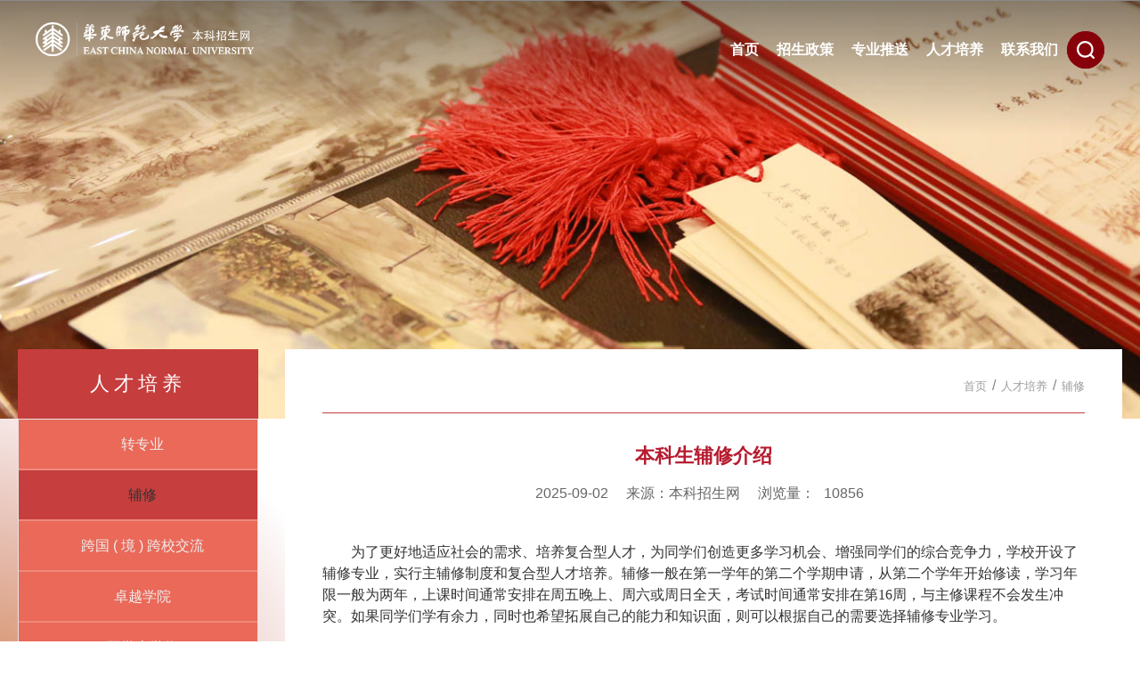

--- FILE ---
content_type: text/html
request_url: https://zsb.ecnu.edu.cn/d7/07/c37597a448263/page.htm
body_size: 9457
content:
<!DOCTYPE html>
<html  class="webplus-page"  >
<head>
<meta charset="utf-8">
<meta name="renderer" content="webkit" />
<meta http-equiv="X-UA-Compatible" content="IE=edge,chrome=1">
<meta name="viewport" content="width=device-width,user-scalable=0,initial-scale=1.0, minimum-scale=1.0, maximum-scale=1.0"/>
<title>本科生辅修介绍</title>
<meta name="keywords" content="本科招生网 ">
<meta name="description" content="华东师范大学本科招生网" >
<meta name="description" content="为了更好地适应社会的需求、培养复合型人才，为同学们创造更多学习机会、增强同学们的综合竞争力，学校开设了辅修专业，实行主辅修制度和复合型人才培养。辅修一般在第一学年的第二个学期申请，从第二个学年开始修读，学习年限一般为两年，上课时间通常安排在周五晚上、周六或周日全天，考试时间通常安排在第16周，与主修课程不会发生冲突。如果同学们学有余力，同时也希望拓展自己的能力和知识面，则可以根据自己的需要选择辅修专业学习。自2009年施行辅修专业学士学位教育以来，共有12792人在我校完成辅修专业课程修读。其中，10734人获得辅修专业学士学位证书，校内：5072人，校外：5662人；2058人获得辅修专业证" />

<link type="text/css" href="/_css/_system/system.css" rel="stylesheet"/>
<link type="text/css" href="/_js/_portletPlugs/sudyNavi/css/sudyNav.css" rel="stylesheet" />
<link type="text/css" href="/_js/_portletPlugs/datepicker/css/datepicker.css" rel="stylesheet" />
<link type="text/css" href="/_js/_portletPlugs/simpleNews/css/simplenews.css" rel="stylesheet" />

<script language="javascript" src="/_js/jquery.min.js" sudy-wp-context="" sudy-wp-siteId="799"></script>
<script language="javascript" src="/_js2/loadStyle.js" sys-path="/_upload/site/1/style/87/87.css"  site-path="/_upload/site/03/1f/799/style/1522/1522.css" ></script>
<script language="javascript" src="/_upload/site/03/1f/799/js/IEscary.js"></script>
<script language="javascript" src="/_js2/grayscale.js"   ></script>
<script language="javascript" src="/_js/jquery.sudy.wp.visitcount.js"></script>
<script type="text/javascript" src="/_js/_portletPlugs/sudyNavi/jquery.sudyNav.js"></script>
<script type="text/javascript" src="/_js/_portletPlugs/datepicker/js/jquery.datepicker.js"></script>
<script type="text/javascript" src="/_js/_portletPlugs/datepicker/js/datepicker_lang_HK.js"></script>
<script type="text/javascript" src="/_upload/tpl/14/40/5184/template5184/extends/extends.js"></script>
<script type="text/javascript" src="/_upload/tpl/14/40/5184/template5184/js/iscroll.js"></script>
<link href="/_upload/tpl/14/40/5184/template5184/favicon.ico" type="image/x-icon" rel="shortcut icon" />
<link rel="stylesheet" href="/_upload/tpl/14/40/5184/template5184/style.css" type="text/css" />
<link rel="stylesheet" href="/_upload/tpl/14/40/5184/template5184/mobile.css" type="text/css"/>
<link rel="stylesheet" href="/_upload/tpl/14/40/5184/template5184/media.css" type="text/css"/>
<!--[if lt IE 9]>
	<script src="/_upload/tpl/14/40/5184/template5184/extends/libs/html5.js"></script>
<![endif]-->
</head>
<body class="list">
<div class="wrapper header" id="header">
	<div class="bg"></div>
	<div class="inner">
		<div class="mod clearfix">
			<a class="navi-aside-toggle"></a>
			<div class="head-left" frag="面板1">
				<!--logo开始-->
				<div class="sitelogo" frag="窗口1" portletmode="simpleSiteAttri">
					<a href="/main.htm" title="返回本科招生网首页"><img border='0' src='/_upload/site/03/1f/799/logo.png' /></a> 
				</div>
				<!--//logo结束-->
			</div>
			<div class="head-right clearfix">
				<div class="nav wp-navi" id="nav">
					<div class="wp-panel">
						<div class="wp-window" frag="窗口4">
							
								<div class="navi-slide-head clearfix">
									<h3 class="navi-slide-title">导航</h3>
									<a class="navi-slide-arrow"></a> 
								</div>
								
								<ul class="wp-menu clearfix" data-nav-aside='{"title":"导航","index":0}'>
									
									<li class="menu-item i1">
										<a class="menu-link" href="http://zsb.ecnu.edu.cn/main.htm" target="_self">首页</a>
										
									</li>
									
									<li class="menu-item i2">
										<a class="menu-link" href="/37574/list.htm" target="_self">招生政策</a>
										
										<em class="menu-switch-arrow"></em>
										<ul class="sub-menu">
											
											<li class="sub-item i2-1"><a class="sub-link" href="/37582/list.htm" target="_self">高考</a></li>
											
											<li class="sub-item i2-2"><a class="sub-link" href="/37583/list.htm" target="_self">保送生</a></li>
											
											<li class="sub-item i2-3"><a class="sub-link" href="/37584/list.htm" target="_self">强基计划</a></li>
											
											<li class="sub-item i2-4"><a class="sub-link" href="/37585/list.htm" target="_self">高校专项</a></li>
											
											<li class="sub-item i2-5"><a class="sub-link" href="/37589/list.htm" target="_self">高水平运动队</a></li>
											
											<li class="sub-item i2-6"><a class="sub-link" href="/37592/list.htm" target="_self">艺术体育类</a></li>
											
											<li class="sub-item i2-7"><a class="sub-link" href="/37586/list.htm" target="_self">综合评价录取</a></li>
											
											<li class="sub-item i2-8"><a class="sub-link" href="/37588/list.htm" target="_self">运动训练</a></li>
											
											<li class="sub-item i2-9"><a class="sub-link" href="/37594/list.htm" target="_self">国家优师专项</a></li>
											
											<li class="sub-item i2-10"><a class="sub-link" href="/37590/list.htm" target="_self">港澳台招生</a></li>
											
											<li class="sub-item i2-11"><a class="sub-link" href="/37591/list.htm" target="_self">插班生</a></li>
											
											<li class="sub-item i2-12"><a class="sub-link" href="/37593/list.htm" target="_self">第二学士学位</a></li>
											
											<li class="sub-item i2-13"><a class="sub-link" href="/37587/list.htm" target="_self">高水平艺术团</a></li>
											
										</ul>
										
									</li>
									
									<li class="menu-item i3">
										<a class="menu-link" href="/zyts2/list.htm" target="_self">专业推送</a>
										
									</li>
									
									<li class="menu-item i4">
										<a class="menu-link" href="/37576/list.htm" target="_self">人才培养</a>
										
										<em class="menu-switch-arrow"></em>
										<ul class="sub-menu">
											
											<li class="sub-item i4-1"><a class="sub-link" href="http://zsb.ecnu.edu.cn/d7/04/c37596a448260/page.htm" target="_self">转专业</a></li>
											
											<li class="sub-item i4-2"><a class="sub-link" href="http://zsb.ecnu.edu.cn/d7/07/c37597a448263/page.htm" target="_self">辅修</a></li>
											
											<li class="sub-item i4-3"><a class="sub-link" href="http://zsb.ecnu.edu.cn/d7/2a/c37595a448298/page.htm" target="_self">跨国 ( 境 ) 跨校交流</a></li>
											
											<li class="sub-item i4-4"><a class="sub-link" href="http://zsb.ecnu.edu.cn/d7/3f/c37873a448319/page.htm" target="_self">卓越学院</a></li>
											
											<li class="sub-item i4-5"><a class="sub-link" href="http://zsb.ecnu.edu.cn/d7/45/c37874a448325/page.htm" target="_self">双学士学位</a></li>
											
											<li class="sub-item i4-6"><a class="sub-link" href="http://zsb.ecnu.edu.cn/d7/49/c37875a448329/page.htm" target="_self">微专业项目</a></li>
											
											<li class="sub-item i4-7"><a class="sub-link" href="http://zsb.ecnu.edu.cn/d7/4b/c37876a448331/page.htm" target="_self">免试直升研究生</a></li>
											
											<li class="sub-item i4-8"><a class="sub-link" href="/37598/list.htm" target="_self">就业</a></li>
											
										</ul>
										
									</li>
									
									<li class="menu-item i5">
										<a class="menu-link" href="/37580/list.htm" target="_self">联系我们</a>
										
									</li>
									
								</ul>
								
							
						</div>
					</div> 
				</div>
				<div class="wp-panel search-panel panel-3" frag="面板3">
					<div class="searchbtn" style="display: block;"></div>
					<div class="wp-window search-window window-3" frag="窗口3" portletmode="search" style="width: 42px;">
													<!--搜索组件-->
							<div class="wp-search clearfix">
								<form action="/_web/_search/api/search/new.rst?locale=zh_CN&request_locale=zh_CN&_p=YXM9Nzk5JnQ9NTE4NCZkPTE3NDYyJnA9MyZmPTM3NDIzJmE9MCZtPVNOJnxibm5Db2x1bW5WaXJ0dWFsTmFtZT0zNzQyMyY_" method="post" target="_blank">
									<div class="search-input">
										<input name="keyword" class="search-title" type="text" placeholder="Search...">
									</div>
									<div class="search-btn">
										<input name="submit" class="search-submit" type="submit" value="">
									</div>
								</form>
							</div>
							<!--//复制以上代码到自定义搜索-->	
						
					</div>
				</div>		
			</div> 
		</div>
	</div>
</div> 
<!--aside导航-->
<div class="wp-navi-aside" id="wp-navi-aside">
  <div class="aside-inner">
    <div class="navi-aside-wrap"></div>
  </div>
  <div class="navi-aside-mask"></div>
</div>
<div class="wp-wrapper" id="container-1">
	<div class="wp-inner" frag="面板84">
		<div class="l-banner" frag="窗口84" portletmode="simpleColumnAttri">
			
				<img border="0" style="margin:0 auto;" src="" data-imgsrc="/_upload/tpl/14/40/5184/template5184/images/list_banner.png">
			
		</div>
	</div>
</div> 
<!--End||nav--> 
<div class="wrapper" id="l-container">
	<div class="inner">
		<div class="mod clearfix">
			<div class="col_menu">
				<div class="col_menu_head">
					<h3 class="col_name" frag="窗口113" portletmode="simpleColumnAnchor">
						<span class="col_name_text">
							<span class='Column_Anchor'>人才培养</span>
						</span>
					</h3>
					<a class="column-switch"></a>
				</div>
				<div class="col_menu_con" frag="面板4">
					<div class="col_list" frag="窗口14" portletmode="simpleColumnList">
						
							
							<ul class="wp_listcolumn list-paddingleft-2">
								
								<li class="wp_column column-1 ">     
									<a title="转专业" class="col_item_link " href="http://zsb.ecnu.edu.cn/d7/04/c37596a448260/page.htm"><span class="column-name">转专业</span></a>
									
								</li>
								
								<li class="wp_column column-2 selected">     
									<a title="辅修" class="col_item_link selected" href="http://zsb.ecnu.edu.cn/d7/07/c37597a448263/page.htm"><span class="column-name">辅修</span></a>
									
								</li>
								
								<li class="wp_column column-3 ">     
									<a title="跨国 ( 境 ) 跨校交流" class="col_item_link " href="http://zsb.ecnu.edu.cn/d7/2a/c37595a448298/page.htm"><span class="column-name">跨国 ( 境 ) 跨校交流</span></a>
									
								</li>
								
								<li class="wp_column column-4 ">     
									<a title="卓越学院" class="col_item_link " href="http://zsb.ecnu.edu.cn/d7/3f/c37873a448319/page.htm"><span class="column-name">卓越学院</span></a>
									
								</li>
								
								<li class="wp_column column-5 ">     
									<a title="双学士学位" class="col_item_link " href="http://zsb.ecnu.edu.cn/d7/45/c37874a448325/page.htm"><span class="column-name">双学士学位</span></a>
									
								</li>
								
								<li class="wp_column column-6 ">     
									<a title="微专业项目" class="col_item_link " href="http://zsb.ecnu.edu.cn/d7/49/c37875a448329/page.htm"><span class="column-name">微专业项目</span></a>
									
								</li>
								
								<li class="wp_column column-7 ">     
									<a title="免试直升研究生" class="col_item_link " href="http://zsb.ecnu.edu.cn/d7/4b/c37876a448331/page.htm"><span class="column-name">免试直升研究生</span></a>
									
								</li>
								
								<li class="wp_column column-8 ">     
									<a title="就业" class="col_item_link " href="/37598/list.htm"><span class="column-name">就业</span></a>
									
								</li>
								
							</ul>
										
						
					</div>
				</div>
			</div>
			<div class="col_news">
				<div class="col_news_box">
					<div class="col_news_head">
						<ul class="col_metas clearfix" frag="窗口15" portletmode="simpleColumnAttri">
						   	
								<li class="col_path"><span class="path_name"></span><a href="/main.htm" target="_self">首页</a><span class='possplit'>&nbsp;&nbsp;</span><a href="/37576/list.htm" target="_self">人才培养</a><span class='possplit'>&nbsp;&nbsp;</span><a href="http://zsb.ecnu.edu.cn/d7/07/c37597a448263/page.htm" target="_self">辅修</a></li>
								<li class="col_title"><h2>辅修</h2></li>
						   	
						</ul>
					</div>
					<div class="col_news_con default" >
						<div class="col_news_list listcon">
							<div class="article" frag="窗口13" portletmode="simpleArticleAttri">
								
								  <h1 class="arti_title">本科生辅修介绍</h1>
								  <h2 class="arti_title"></h2>
								  <p class="arti_metas"><span class="arti_update">2025-09-02</span><span class="arti_views">来源：本科招生网</span><span class="arti_views">浏览量：<span class="WP_VisitCount" url="/_visitcountdisplay?siteId=799&type=3&articleId=448263">9744</span></span></p>
								  <div class="entry">
									<div class="read"><div class='wp_articlecontent'><p style="text-indent: 32px;line-height: 150%"><span style="font-size:16px;line-height:150%;font-family:宋体">为了更好地适应社会的需求、培养复合型人才，为同学们创造更多学习机会、增强同学们的综合竞争力，学校开设了辅修专业，实行主辅修制度和复合型人才培养。辅修一般在第一学年的第二个学期申请，从第二个学年开始修读，学习年限一般为两年，上课时间通常安排在周五晚上、周六或周日全天，考试时间通常安排在第16周，与主修课程不会发生冲突。如果同学们学有余力，同时也希望拓展自己的能力和知识面，则可以根据自己的需要选择辅修专业学习。</span></p><p style="margin-top:16px;text-align:center;line-height:150%"><strong><span style="font-size:16px;line-height:150%;font-family:宋体">辅修专业简介</span></strong></p><p style="text-indent: 32px;line-height: 150%"><span style="font-size:16px;line-height:150%;font-family:宋体">自2009年施行辅修专业学士学位教育以来，共有15138人在我校完成辅修专业课程修读。其中，12131人获得辅修专业学士学位证书，校内：5968人，校外：6163人。此外，3007人获得辅修专业证书，校内：1198人，校外：1809人（数据统计截至2025年6月30日）。</span></p><p style="text-align:center;line-height:150%"><span style="font-size:16px;line-height:150%;font-family:宋体">2025</span><span style="font-size:16px;line-height:150%;font-family:宋体">年辅修专业开设一览表</span></p><table cellspacing="0" cellpadding="0" align="center" style="margin: 0px auto;"><tbody><tr class="firstRow"><td width="184" valign="top" style="border: 1px solid windowtext; padding: 0cm 7px;"><p style="text-align:center;line-height:150%"><strong><span style="font-size:16px;line-height:150%;font-family:宋体">专业名称</span></strong></p></td><td width="184" valign="top" style="border-top: 1px solid windowtext; border-right: 1px solid windowtext; border-bottom: 1px solid windowtext; border-image: initial; border-left: none; padding: 0cm 7px;"><p style="text-align:center;line-height:150%"><strong><span style="font-size:16px;line-height:150%;font-family:宋体">开设院系</span></strong></p></td><td width="184" valign="top" style="border-top: 1px solid windowtext; border-right: 1px solid windowtext; border-bottom: 1px solid windowtext; border-image: initial; border-left: none; padding: 0cm 7px;"><p style="text-align:center;line-height:150%"><strong><span style="font-size:16px;line-height:150%;font-family:宋体">开设校区</span></strong></p></td></tr><tr><td width="184" valign="top" style="border-right: 1px solid windowtext; border-bottom: 1px solid windowtext; border-left: 1px solid windowtext; border-image: initial; border-top: none; padding: 0cm 7px;"><p style="text-align:center;line-height:150%"><span style="font-size:16px;line-height:150%;font-family:宋体">德语</span></p></td><td width="184" valign="top" style="border-top: none; border-left: none; border-bottom: 1px solid windowtext; border-right: 1px solid windowtext; padding: 0cm 7px;"><p style="text-align:center;line-height:150%"><span style="font-size:16px;line-height:150%;font-family:宋体">外语学院</span></p></td><td width="184" valign="top" style="border-top: none; border-left: none; border-bottom: 1px solid windowtext; border-right: 1px solid windowtext; padding: 0cm 7px;"><p style="text-align:center;line-height:150%"><span style="font-size:16px;line-height:150%;font-family:宋体">闵行</span></p></td></tr><tr><td width="184" valign="top" style="border-right: 1px solid windowtext; border-bottom: 1px solid windowtext; border-left: 1px solid windowtext; border-image: initial; border-top: none; padding: 0cm 7px;"><p style="text-align:center;line-height:150%"><span style="font-size:16px;line-height:150%;font-family:宋体">法语</span></p></td><td width="184" valign="top" style="border-top: none; border-left: none; border-bottom: 1px solid windowtext; border-right: 1px solid windowtext; padding: 0cm 7px;"><p style="text-align:center;line-height:150%"><span style="font-size:16px;line-height:150%;font-family:宋体">外语学院</span></p></td><td width="184" valign="top" style="border-top: none; border-left: none; border-bottom: 1px solid windowtext; border-right: 1px solid windowtext; padding: 0cm 7px;"><p style="text-align:center;line-height:150%"><span style="font-size:16px;line-height:150%;font-family:宋体">闵行</span></p></td></tr><tr><td width="184" valign="top" style="border-right: 1px solid windowtext; border-bottom: 1px solid windowtext; border-left: 1px solid windowtext; border-image: initial; border-top: none; padding: 0cm 7px;"><p style="text-align:center;line-height:150%"><span style="font-size:16px;line-height:150%;font-family:宋体">汉语言文学</span></p></td><td width="184" valign="top" style="border-top: none; border-left: none; border-bottom: 1px solid windowtext; border-right: 1px solid windowtext; padding: 0cm 7px;"><p style="text-align:center;line-height:150%"><span style="font-size:16px;line-height:150%;font-family:宋体">中国语言文学系</span></p></td><td width="184" valign="top" style="border-top: none; border-left: none; border-bottom: 1px solid windowtext; border-right: 1px solid windowtext; padding: 0cm 7px;"><p style="text-align:center;line-height:150%"><span style="font-size:16px;line-height:150%;font-family:宋体">普陀、闵行</span></p></td></tr><tr><td width="184" valign="top" style="border-right: 1px solid windowtext; border-bottom: 1px solid windowtext; border-left: 1px solid windowtext; border-image: initial; border-top: none; padding: 0cm 7px;"><p style="text-align:center;line-height:150%"><span style="font-size:16px;line-height:150%;font-family:宋体">金融学</span></p></td><td width="184" valign="top" style="border-top: none; border-left: none; border-bottom: 1px solid windowtext; border-right: 1px solid windowtext; padding: 0cm 7px;"><p style="text-align:center;line-height:150%"><span style="font-size:16px;line-height:150%;font-family:宋体">经济与管理学院</span></p></td><td width="184" valign="top" style="border-top: none; border-left: none; border-bottom: 1px solid windowtext; border-right: 1px solid windowtext; padding: 0cm 7px;"><p style="text-align:center;line-height:150%"><span style="font-size:16px;line-height:150%;font-family:宋体">闵行</span></p></td></tr><tr><td width="184" valign="top" style="border-right: 1px solid windowtext; border-bottom: 1px solid windowtext; border-left: 1px solid windowtext; border-image: initial; border-top: none; padding: 0cm 7px;"><p style="text-align:center;line-height:150%"><span style="font-size:16px;line-height:150%;font-family:宋体">应用心理学</span></p></td><td width="184" valign="top" style="border-top: none; border-left: none; border-bottom: 1px solid windowtext; border-right: 1px solid windowtext; padding: 0cm 7px;"><p style="text-align:center;line-height:150%"><span style="font-size:16px;line-height:150%;font-family:宋体">心理与认知科学学院</span></p></td><td width="184" valign="top" style="border-top: none; border-left: none; border-bottom: 1px solid windowtext; border-right: 1px solid windowtext; padding: 0cm 7px;"><p style="text-align:center;line-height:150%"><span style="font-size:16px;line-height:150%;font-family:宋体">普陀、闵行</span></p></td></tr><tr><td width="184" valign="top" style="border-right: 1px solid windowtext; border-bottom: 1px solid windowtext; border-left: 1px solid windowtext; border-image: initial; border-top: none; padding: 0cm 7px;"><p style="text-align:center;line-height:150%"><span style="font-size:16px;line-height:150%;font-family:宋体">英语</span></p></td><td width="184" valign="top" style="border-top: none; border-left: none; border-bottom: 1px solid windowtext; border-right: 1px solid windowtext; padding: 0cm 7px;"><p style="text-align:center;line-height:150%"><span style="font-size:16px;line-height:150%;font-family:宋体">外语学院</span></p></td><td width="184" valign="top" style="border-top: none; border-left: none; border-bottom: 1px solid windowtext; border-right: 1px solid windowtext; padding: 0cm 7px;"><p style="text-align:center;line-height:150%"><span style="font-size:16px;line-height:150%;font-family:宋体">闵行</span></p></td></tr></tbody></table><p style="margin-top:16px;text-align:center;line-height:150%"><strong><span style="font-size:16px;line-height:150%;font-family:宋体">注意事项</span></strong></p><p style="text-indent:32px;line-height:150%"><span style="font-size:16px;line-height:150%;font-family: 宋体">辅修专业是根据国务院学位委员会《学士学位授权与授予管理办法》【学位〔2019〕20 号】等文件精神，在原辅修专业办学基础上，充分发挥我校综合性高校优势、实施复合型人才培养的重要举措。根据学生学籍、主修学位证书获得情况及主辅修学位所属专业大类，分三种层次发放证书或证明：</span></p><p style="text-indent:32px;line-height:150%"><span style="font-size:16px;line-height:150%;font-family:宋体">1.</span><span style="font-size:16px;line-height:150%;font-family:宋体">辅修专业学士学位证书</span></p><p style="text-indent:32px;line-height:150%"><span style="font-size:16px;line-height:150%;font-family: 宋体">①我校在籍在校学生；</span></p><p style="text-indent:32px;line-height:150%"><span style="font-size:16px;line-height:150%;font-family: 宋体">②主修专业和辅修专业属于不同专业类；</span></p><p style="text-indent:32px;line-height:150%"><span style="font-size:16px;line-height:150%;font-family: 宋体">③获得主修专业学位证书；</span></p><p style="text-indent:32px;line-height:150%"><span style="font-size:16px;line-height:150%;font-family: 宋体">④获得主修专业学位证书的时候修满辅修专业教学计划规定学分。</span></p><p style="text-indent:32px;line-height:150%"><span style="font-size:16px;line-height:150%;font-family:宋体">2.</span><span style="font-size:16px;line-height:150%;font-family:宋体">辅修专业证书</span></p><p style="text-indent:32px;line-height:150%"><span style="font-size:16px;line-height:150%;font-family: 宋体">①我校在籍在校学生：修满辅修专业教学计划规定学分，但主修专业与辅修专业属于相同专业类，或者未获得主修专业学位证书；</span></p><p style="text-indent:32px;line-height:150%"><span style="font-size:16px;line-height:150%;font-family: 宋体">②外校在籍在校学生：修满教学计划规定学分。</span></p><p style="text-indent:32px;line-height:150%"><span style="font-size:16px;line-height:150%;font-family:宋体">3.</span><span style="font-size:16px;line-height:150%;font-family:宋体">辅修专业成绩证明</span></p><p style="text-indent:32px;line-height:150%"><span style="font-size:16px;line-height:150%;font-family: 宋体">从2020级新招收辅修专业开始，辅修学士学位在主修学士学位证书中予以注明，不单独发放学位证书。对没有取得主修学士学位的不授予辅修学士学位。校外学生不再颁发辅修专业学士学位证书。</span></p><p style="text-indent:32px;line-height:150%"><span style="font-size:16px;line-height:150%;font-family: 宋体">辅修专业学士学位不是双学士学位，也不是第二学士学位（相关规定请参阅：</span></p><p style="text-indent:32px;line-height:150%"><span style="font-size:16px;line-height:150%;font-family:宋体">1. </span><span style="font-size:16px;line-height:150%;font-family:宋体">国务院学位委员会《学士学位授权与授予管理办法》【学位〔2019〕20 号】；</span></p><p style="text-indent:32px;line-height:150%"><span style="font-size:16px;line-height:150%;font-family:宋体">2.</span><span style="font-size:16px;line-height:150%;font-family:宋体">《教育部办公厅关于在普通高校继续开展第二学士学位教育的通知》【教高厅函〔2020〕9号】）。是否承认辅修专业学士学位及给予相应的待遇由用人单位确定。</span></p><p style="margin-top:16px;text-align:center;line-height:150%"><strong><span style="font-size:16px;line-height:150%;font-family:宋体">辅修Q&amp;A</span></strong></p><p style="text-indent:32px;line-height:150%"><span style="font-size:16px;line-height:150%;font-family:宋体">Q1</span><span style="font-size:16px;line-height:150%;font-family:宋体">、应该如何申请和修读辅修专业？我可以修读外校的辅修专业吗？</span></p><p style="text-indent:32px;line-height:150%"><span style="font-size:16px;line-height:150%;font-family: 宋体">学校通常是在每年 5-6 月进行下一年度辅修专业招生，详情可关注我校本科生院网站（https://bksy.ecnu.edu.cn/）和西南片联合办学服务网（http://swuni.shec.edu.cn）的相关公告。</span></p><p style="text-indent:32px;line-height:150%"><span style="font-size:16px;line-height:150%;font-family: 宋体">除此之外，同学们还可以申请修读西南片联合办学体其他高校的辅修专业。西南片联合办学体其他高校辅修专业招生专业及是否对校外学生开放请关注学校通知。不同学校招生的时间会略有不同，要请同学们自己经常关注，以免错过报名时间。通常，上海交通大学、华东理工大学、上海师范大学在每年 12 月份招生。西南片其他高校和我校同时招生。</span></p><p style="text-indent:32px;line-height:150%"><span style="font-size:16px;line-height:150%;font-family:宋体">Q2</span><span style="font-size:16px;line-height:150%;font-family:宋体">、申请辅修有什么条件限制吗？</span></p><p style="text-indent:32px;line-height:150%"><span style="font-size:16px;line-height:150%;font-family: 宋体">你是否适合辅修专业学习，主要还是看同学自身的情况，学校没有过多要求和限制。需要注意的是，由于辅修是在主修专业课程之外增加了其他专业的课程，所以首先是要合理地分配主修和辅修学习的时间和精力，千万不要顾此失彼。其次，辅修的上课一般安排在周五晚、周六或周日全天，节假日也会安排上课，这也意味着同时要牺牲掉一些课外实践以及勤工助学的时间，而且辅修的学习期限贯穿大二到大四上学期，如果这期间要申请交流学习或者其他实践活动，就需要统筹考虑了。</span></p><p style="text-indent:32px;line-height:150%"><span style="font-size:16px;line-height:150%;font-family: 宋体">双学士学位专业学生因主修专业培养方案规定学分数较多，不允许报名修读辅修专业。</span></p><p style="text-indent:32px;line-height:150%"><span style="font-size:16px;line-height:150%;font-family:宋体">Q3</span><span style="font-size:16px;line-height:150%;font-family:宋体">、那么多辅修专业，我该如何进行选择？</span></p><p style="text-indent:32px;line-height:150%"><span style="font-size:16px;line-height:150%;font-family: 宋体">丰富的辅修专业，选择起来确实会有点纠结。究竟选择哪个专业也因人而异，在此提供两点建议仅供参考：（1）结合自己的兴趣特长，例如你对汉语言文学非常感兴趣，想多学习一些中外文学及语言方面的知识，就可以选择辅修汉语言文学相关专业来学习，着重发展自己的兴趣爱好，充实自己的大学经历。（2）考虑与主修专业互补，比如你主修是人力资源管理，这个专业需要了解一些心理学的知识，这时就可以选择辅修应用心理学，可以强化你在人力资源管理方面的知识结构，为未来的职业发展起到锦上添花的效果。</span></p><p style="text-indent:32px;line-height:150%"><span style="font-size:16px;line-height:150%;font-family:宋体">Q4</span><span style="font-size:16px;line-height:150%;font-family:宋体">、辅修专业学费标准是什么？允许退学吗？</span></p><p style="text-indent:32px;line-height:150%"><span style="font-size:16px;line-height:150%;font-family: 宋体">辅修的学费按学分收取。收取费用＝开设学分 * 收费标准，2025 年辅修专业收费标准一般为 165 元 / 学分 ( 具体以收费文件公布为准 )。</span></p><p style="text-indent:32px;line-height:150%"><span style="font-size:16px;line-height:150%;font-family: 宋体">学费分学期单独收取，每学期开学前 2 周发布缴费、注册的相关通知。学生需关注华东师范大学本科生院网站公告，按照规定时间完成网上缴费、注册。</span></p><p style="text-indent:32px;line-height:150%"><span style="font-size:16px;line-height:150%;font-family: 宋体">新招收辅修专业学生给予两周试读机会，试读结束两周后进行网上注册缴费，缴费时间 7 天左右，未缴费者视为放弃辅修入学修读资格。缴费后视为确定修读辅修专业，此后专业不得变更，不得无故退出。</span></p><p style="text-indent:32px;line-height:150%"><span style="font-size:16px;line-height:150%;font-family: 宋体">温馨提醒：学费支付可以选择支付宝、微信等不同方式。</span></p><p style="text-indent:32px;line-height:150%"><span style="font-size:16px;line-height:150%;font-family:宋体">Q5</span><span style="font-size:16px;line-height:150%;font-family:宋体">、主修专业中已修读的辅修课程，可以申请免修吗？</span></p><p style="text-indent:32px;line-height:150%"><span style="font-size:16px;line-height:150%;font-family: 宋体">如果辅修专业中有部分课程已在主修专业中修读，那么，学生在修读完相应主修课程后，可向辅修专业开设院系申请免修和学分认定，符合条件的，可以抵充辅修专业中相应课程学分，免修的课程最多不能超过 3 门课程或者 8 个学分。但需要按规定缴纳学费。</span></p><p style="text-indent:32px;line-height:150%"><span style="font-size:16px;line-height:150%;font-family: 宋体">辅修专业中的课程学分则不能够抵充主修专业中任何课程的学分。。</span></p><p style="line-height:150%"><br/></p><p style="line-height:150%"><span style="font-size:16px;line-height:150%;font-family:宋体">附录1：华东师范大学本科辅修专业修读管理办法（https://bksy.ecnu.edu.cn/21/ee/c40604a664046/page.htm）</span></p><p style="line-height:150%"><span style="font-size:16px;line-height:150%;font-family:宋体">附录2：上海市西南片高校辅修专业管理办法（https://bksy.ecnu.edu.cn/d3/65/c40604a512869/page.htm）</span></p><p><br/></p></div></div>
								  </div>
								
							</div>
						</div>
					</div>
				</div>
			</div>
			<div class="clear"></div>
		</div>
	</div>
</div> 
<!--Start||footer-->
<div class="wrapper footer" id="footer">
	<div class="inner">
		<div class="mod clearfix">
			<div class="foot-top">
				<div class="post post-82" frag="窗口82">
					<div class="tt">
						<span class="title" frag="标题">常用链接</span>
					</div>			
					<div class="con">
						
							<ul class="news_list clearfix">
								
								<li class="news n1">
									<a href="http://gaokao.chsi.com.cn/">
										<div class="news_imgs"><img src="/_upload/article/images/bf/a1/053080ca4758aeabc6a935e3eb97/82d91633-d880-4db8-a466-f1fa8e1cbae0_s.jpg" alt=""></div>
										<div class="bg"></div>
										<div class="news_title l2">教育部阳光高考平台</div>
									</a>
								</li>
								
								<li class="news n2">
									<a href="https://www.ecnu.edu.cn/">
										<div class="news_imgs"><img src="/_upload/article/images/f2/39/9368decf4945aba4ee2ddde62b34/e90b81fc-d9ea-48cd-8f9a-3d1e5a2c4354_s.jpg" alt=""></div>
										<div class="bg"></div>
										<div class="news_title l2">华东师范大学</div>
									</a>
								</li>
								
								<li class="news n3">
									<a href="https://bksy.ecnu.edu.cn/">
										<div class="news_imgs"><img src="/_upload/article/images/88/fa/02f1615d4102974ad98d2a358828/49335e28-6bd0-4615-bac1-e5e7ee46be1a_s.png" alt=""></div>
										<div class="bg"></div>
										<div class="news_title l2">华东师范大学本科生院</div>
									</a>
								</li>
								
								<li class="news n4">
									<a href="/_redirect?siteId=799&columnId=37610&articleId=444130">
										<div class="news_imgs"><img src="/_upload/article/images/58/43/1ca6115248e5a424b313f34d1602/7b44ec65-146c-44fe-a9b0-0916f485eada_s.jpg" alt=""></div>
										<div class="bg"></div>
										<div class="news_title l2">学生职业发展中心</div>
									</a>
								</li>
								
							</ul>											
						
					</div>
				</div>
			</div>
			<div class="foot-bot clearfix"> 
				<div class="bot-l">
					<div class="post" frag="窗口92" portletmode="simpleSiteAttri">
						<div class="name">联系我们</div>
						<div class="con">
							<div>联系地址：上海市普陀区中山北路3663号</div>	
							<div>邮编：200062</div>
							<div>联系电话：（86—21）62232212</div>
						</div>
					</div>
				</div>
				<div class="bot-c">
					<img src="/_upload/tpl/14/40/5184/template5184/./images/logo.svg" alt="">
					<div class="shares" frag="窗口91">
						
							<ul class="clearfix">
								
								<li class="i1 i1">
									<a href="/c6/f9/c37613a444153/page.htm" target="_blank"></a> 
									<div class="con"><img src='/_upload/article/images/e4/d7/91ed11cc4f4b885ba74de9b390e7/ffe663bd-fca3-46fe-9417-d2ae18bf0c5d_s.png' width='100' /></div>
								</li>
								
								<li class="i2 i1">
									<a href="/c6/f8/c37613a444152/page.htm" target="_blank"></a> 
									<div class="con"><img src='/_upload/article/images/c0/e1/a33aa33f4c1f8268da1edc4d6039/d93aa12a-22fb-4f5e-b4f6-d542f9ab7ba8_s.png' width='100' /></div>
								</li>
								
								<li class="i3 i1">
									<a href="/c6/f3/c37613a444147/page.htm" target="_blank"></a> 
									<div class="con"><img src='/_upload/article/images/7e/e0/509d527e42718cddc1a00d1cacca/31ce1061-5476-4eb7-86e1-55cf87bbae80_s.jpg' width='100' /></div>
								</li>
								
							</ul>
						
					</div> 
				</div>
				<div class="bot-r" frag="窗口90" portletmode="simpleSiteAttri"> 
					<div class="name">版权信息</div>
					<p class="copyright"><span> © 华东师范大学招生办公室</span></p> 
				</div>
			</div> 
		</div>
	</div>
</div>
<!--End||footer-->
</body>
<script type="text/javascript" src="/_upload/tpl/14/40/5184/template5184/js/comcus.js"></script>
<script type="text/javascript" src="/_upload/tpl/14/40/5184/template5184/js/list.js"></script>
<script type="text/javascript" src="/_upload/tpl/14/40/5184/template5184/js/app.js"></script>
<script type="text/javascript">
$(function(){
	// 初始化SDAPP
	new SDAPP({
		"menu":{
			type:"aside"
		}
	});
});
</script>
</html>
 <img src="/_visitcount?siteId=799&type=3&articleId=448263" style="display:none" width="0" height="0"/>

--- FILE ---
content_type: text/html;charset=UTF-8
request_url: https://zsb.ecnu.edu.cn/_visitcountdisplay?siteId=799&type=3&articleId=448263
body_size: 81
content:
10856


--- FILE ---
content_type: text/css
request_url: https://zsb.ecnu.edu.cn/_upload/tpl/14/40/5184/template5184/style.css
body_size: 8182
content:
@charset "utf-8";
/*Technical Support SudyTech*/
html,body,h1,h2,h3,h4,h5,h6,div,dl,dt,dd,ul,ol,li,p,blockquote,pre,hr,figure,table,caption,th,td,form,fieldset,legend,input,button,textarea,menu{ margin:0; padding:0; }
header,footer,section,article,aside,nav,hgroup,address,figure,figcaption,menu,details{ display:block; }
table{ border-collapse:collapse; border-spacing:0; }
caption,th{ text-align:left; font-weight:normal; }
html,body,fieldset,img,iframe,abbr{ border:0;}
img{vertical-align:top;}
html{ overflow-x:hidden; }
i,cite,em,var,address,dfn{ font-style:normal; }
[hidefocus],summary{ outline:0; }
li{ list-style:none; }
h1,h2,h3,h4,h5,h6,small{ font-size:100%; }
sup,sub{ font-size:83%; }
pre,code,kbd,samp{ font-family:inherit; }
q:before,q:after{ content:none; }
textarea{ overflow:auto; resize:none; }
label,summary{ cursor:default; }
a,button{ cursor:pointer; }
h1,h2,h3,h4,h5,h6,em,strong,b{ font-weight:bold; }
del,ins,u,s,a,a:hover{ text-decoration:none; }
body,textarea,input,button,select,keygen,legend{ font:13px/1 arial,\5b8b\4f53; color:#333; outline:0; }
:focus { outline:0; }
/*备用样式表*/
.none { display:none; }
.wcb{ width:100%; height:30px; border:2px dashed #97CBE0; }
.hidden { visibility:hidden; }
.clear { width:100%; height:0; line-height:0; font-size:0; overflow:hidden; clear:both; display:block; _display:inline; }
.clearfix:after{clear: both;content: "";display: block;height:0;visibility: hidden;}
.clearfix{ display: block; *zoom:1; }
.icon{display:inline-block;width: 32px;height: 32px;vertical-align:middle;background:url(images/icon.png) no-repeat;}
/*css3扩展*/
body:before {content: ""; position: fixed; top: -10px; left: 0; z-index: 110; width: 100%; height: 10px;
 
}
::-webkit-input-placeholder { color:#ccc;}
:-moz-placeholder {color:#ccc;}
::-moz-placeholder { color:#ccc;}
:-ms-input-placeholder { color:#ccc;}
/**布局开始**/
body {line-height:1;font-size: 13px;font-family: "Arial","Microsoft YaHei","\u5b8b\u4f53", Tahoma, Geneva, sans-serif;color:#333;}
p{line-height:1.75;}
a {color:#333; text-decoration:none; transition:all 0.4s ease-in-out; }
a:hover { color:#b61b2f; }
/*页面尺寸*/
.wrapper { width:100%; margin:0 auto;  }
.wrapper .inner {width: 1400px;margin:0 auto;} /**页面全局宽度**/

/*head开始*/
#header { position: absolute;z-index: 22;top: 0;left: 0;}
#header>.bg{position: absolute;top:0;left:0;width: 100%;height: 150px;background: url(./images/head_bg.png) top center no-repeat;background-size: cover;}
#header .inner{height: 151px;position:relative;width: auto;padding:0 100px}
#header .inner .mod{position:relative;padding:0}
.header .sitelogo{float:left;margin-top: 25px;}
.header .sitetitle {display:inline-block;margin-top: 28px;margin-left:10px;font-size:32px;font-weight:bold;color:#fff;} /**站点名称**/
.header .head-left{float:left;display:inline-block;}
.header .head-main{float:left;margin-top:10px;}
.header .head-right{float:right;margin-top: 35px;}


/*默认主导航样式*/
#nav{float: left;margin-right:0px}
#nav .inner{}
#nav .inner .wp-panel{}/*导航*/
#nav .inner .wp-panel .wp-window{}
#nav .inner .wp-panel .navbg{position:absolute; z-index:-1;left:0;right:0;top:0;bottom:0; width:auto; height:100%;background:#fff;opacity:.7;filter:alpha(opacity=70);}
/*导航样式：后台绑定时也可以定义配置*/
.nav .wp-menu {margin:0 auto}
.nav .wp-menu .menu-item {display: inline-block; float: left; position: relative;}
.nav .wp-menu .menu-item.i1 { background:none;}
.nav .wp-menu .menu-item a > .menu-switch-arrow{ display:none; width:20px; height:20px; background:url(images/nav_j.png) no-repeat center center;vertical-align:middle; }
.nav .wp-menu .menu-item a.menu-link {display: inline-block;padding: 0 30px;line-height: 42px;color: #FFFFFF;font-size: 20px;font-weight:bold}
.nav .wp-menu .menu-item.hover a.menu-link,
.nav .wp-menu .menu-item a.hover{}
.nav .sub-menu {display: none;position: absolute;left: 50%;transform: translateX(-50%);top: 100%;min-width: 100%;width:auto;z-index: 100;padding: 30px 15px 15px;/* text-align: center; */}
.nav .sub-menu:before{content:'';position: absolute;height:calc(100% - 18px);width: 100%;z-index: -1;background: #B61B2F;opacity: 0.6;bottom: 0;box-sizing: border-box;left: 0;border-radius:10px; backdrop-filter: blur(10.4562px);}
.nav .sub-menu .sub-item {position: relative;white-space: nowrap;vertical-align: top;text-align: center;_zoom:1;font-size: 20px;}
.nav .sub-menu .sub-item a {display: block;color: #fff;height: 40px;line-height: 40px;padding: 0 17px;font-size: 18px;background:none;}
.nav .sub-menu .sub-item.hover> a,
.nav .sub-menu .sub-item a:hover{   }
.nav .sub-menu .sub-menu { left: 100%; top:0px; z-index: 200; background:#fff;display:none !important}
/**主页banner开始**/
#banner {background: #e7e2df;}
#banner .inner {width:auto;text-align: center;position:relative;}
#banner .news_imgs{height: 0;padding-top:38%;position: relative;}
#banner .news_imgs img{position: absolute;top:0;left:0;width: 100%;height: 100%;display: block;}
#banner .slick-dots{width: auto;left:auto;right: 100px;bottom: 70px;}
#banner .slick-dots li{margin-left: 24px;border-radius:50%;width: 47px;height: 47px;padding:10px;background: none;box-sizing: border-box;margin-right: 0;transition: 0.4s;}
#banner .slick-dots li button{background: #fff;border-radius: 50%;width: 100%;height: 100%;}
#banner .slick-dots li.slick-active{background: url(./images/dot_bg.png) left bottom no-repeat;}
/**主体模块样式**/
#m-container {}
#m-container .inner {}
/**首页三列布局**/
.mod {}
.mbox {}

 
/**标题栏新闻窗口**/
.post {   }
.post .tt {display:inline-block;width:100%;border-bottom: 0px solid #e6e6e6;margin-bottom: 30px;} /**标题栏**/
.post .tt .tit {display:inline-block;float:left;font-size: 28px;font-weight: bold;} /**标题字体**/
.post .tt .tit .title {display:block;line-height: 42px;color: #333;font-family:"Microsoft yahei";}
.post .tt .tit .name{ display:none; line-height:16px; color:#333; }/*栏目别名*/
.post .con {   margin:0 auto; }
.post .con .wp_article_list .list_item { border-bottom:1px dashed #ccc; } /**新闻列表**/
.post .con .wp_article_list .list_item .Article_Index { background:url(images/li.gif) no-repeat center; }
.post .more_btn {display:inline-block;*display:inline; *zoom:1;/* height: 20px; */margin-top: 10px;line-height: 20px;float:right;}
.post .more_btn .more_text,.post .more_btn a {font-size:13px; cursor:pointer;} 
.post .more_btn a{color:#666;} 
.post .more_btn a:hover{color:#666;} 
 
 
/**自定义新闻列表**/
.news_list { }
.news_list li.news {line-height: 34px;padding-left:0px;} /**标题图标**/
.news_list li.news span.news_title { float:left; }/*标题*/
.news_list li.news span.news_title img {vertical-align: middle;}
.news_list li.news span.news_meta {float:right;margin-left:2px;color: #9C9C9C;}/*属性*/
.news_list li.news .news_time,
.news_list li.news .news_time span{color: #666;}/*发布时间*/
.news_list li.news .news_icon {display:inline-block;margin:0 auto; border:0px solid red;}
.news_list li.news .news_text { }/*默认简介*/
.news_list li.news .news_bg {position:absolute; left:0px;bottom:0px; right:0px; height:30px; background:#000; opacity:.7; filter:Alpha(opacity=70);}
.news_list li.news p {line-height:34px;}
 
/*标题文*/
.news_text{}
.news_text .news_list {}
.news_text .news_list li.news{margin-bottom:10px;} 
.news_text .news_list li.news .news_title{line-height: 24px; font-size: 15px;} 
.news_text .news_list li.news .news_text{line-height:22px;font-size: 13px;}
.news_text .news_list li.news .news_time{line-height: 28px;font-size: 13px;}
 
 
 
/***********************************************************
 * 列表页
 */
/**首页三列布局**/
/**列表页**/
/*栏目图片*/
.l-banner{height: 470px;background-position:center center;background-repeat:no-repeat;text-align:center;}
.l-banner img{display:none;height:100%;vertical-align:top;}
/**主体列表页开始**/
#l-container {
    background: url(./images/bodycon.svg) top center no-repeat;padding-bottom:100px;
}
#l-container .inner {/* padding:25px 0px; */margin-top: -78px;}
/**主体文章页开始**/
#d-container {}
#d-container .inner {background:#fff;}

.col_menu {width: 270px;float:left;margin-right: -270px;position:relative;} 
.col_menu .l-qh{ margin-bottom:10px;}
.col_menu .col_menu_head {background: #C63D3D;/* border-bottom: 4px solid #F3938D; */}/**位置栏目背景**/
.col_menu .col_menu_head h3.col_name {font-size: 18px;font-weight:normal;color:#fff;}/**位置栏目字体**/
.col_menu .col_menu_head h3.col_name .col_name_text {display:block;line-height: 78px;/* padding:0px 5px 0px 30px; */text-align: center;font-size: 22px;letter-spacing: 5px;}/**栏目名称图标**/
.col_menu .col_menu_con{border:1px solid #e4e4e4;}
/*栏目列表*/
.col_list{}
.col_list .wp_listcolumn { border-top:0px solid #2867A0; border-bottom:0px solid #fff; }
.col_list .wp_listcolumn .wp_column a {color: #eee;font-size: 16px;font-weight:normal;background:none;border-top:0px solid #fff;border-bottom: 2px solid #EF897B;display: block;text-align: center;background: #EA6959;}
.col_list .wp_listcolumn .wp_column a .column-name{/* padding:5px 0px 5px 28px; */line-height: 45px;display: block;}
.col_list .wp_listcolumn .wp_column a:hover,
.col_list .wp_listcolumn .wp_column a.selected { color:#333; background:#c63e3e; } 
.col_list .wp_listcolumn .wp_column a.selected span.column-name{ }
.col_list .wp_listcolumn .wp_subcolumn .wp_column a{ color:#eee;background:none; border-top:1px solid #fff; border-bottom:1px solid #bbb;}
.col_list .wp_listcolumn .wp_column.parent > a .column-name{font-weight:bold; }
/*二级子栏目**/
.col_list .wp_listcolumn .wp_column .sub_list a {color: #eee;/* border-top:1px solid #eee; *//* margin-top:-1px; */} 	
.col_list .wp_listcolumn .sub_list a .column-name {display:inline-block;line-height: 45px;/* padding: 5px 10px 5px 44px; */cursor:pointer;}
.col_list .wp_listcolumn .sub_list a:hover,
.col_list .wp_listcolumn .wp_column a.selected {color: #333;} 
/*三级子栏目**/
.col_list .wp_listcolumn .wp_column .sub_list .sub_list a{} 	
.col_list .wp_listcolumn .sub_list .sub_list a .column-name {padding: 5px 10px 5px 60px;cursor:pointer;}
.col_list .wp_listcolumn .sub_list .sub_list a :hover,
.col_list .wp_listcolumn .sub_list .sub_list a.selected {font-weight:bold; color:#0f429b;} 
/**栏目新闻**/
.col_news {width: 100%;min-height:500px;float:right;} 
.col_news .col_news_box{margin-left: 300px;background: #fff;padding: 30px 42px 80px;}
.col_news_head {border-bottom: 1px solid #C63D3D;padding-bottom: 20px;}
.col_metas .col_title {display:inline-block;float:left;height: 24px;line-height: 24px;display: none;}  /**当前栏目**/
.col_metas .col_title h2 {display:inline-block;font-size: 18px;font-family:"Microsoft yahei";font-weight: normal;color: #0f429b;border-bottom: 3px solid #CBCBCB;}
.col_metas .col_path {display:inline-block;float:right;white-space:nowrap;height: 21px;line-height: 21px;color: #666;opacity: 0.8;background-color: initial;} /**当前位置**/
.col_metas .col_path a{color: #666;opacity:0.8}
.col_news_con {   margin:0 0px;}
.default .col_news_list {  }

.default .col_news_list .news_list li.news{padding: 10px 14px;background: #fff;border-bottom: 1px solid #DDDDDD;}
.default .col_news_list .news_list li.news:last-child{border-color:#B61B2F}
.default .col_news_list .news_list li.news .news_title{float:none;font-size: 17px;white-space: nowrap;overflow: hidden;text-overflow: ellipsis;}
.default .col_news_list .date{float: left;width: 80px;padding-right:24px;box-sizing: border-box;text-align: right;color: #B61B2F;}
.default .col_news_list .date .days{font-size: 28px;line-height: 30px;}
.default .col_news_list .date .month{font-size: 14px;line-height: 30px;}
.default .col_news_list .wz{margin-left: 85px;border-left:1px solid #E0E0E0;min-height: 60px;padding: 0 40px 0 20px;display: flex;flex-direction: column;justify-content: center;position: relative;top: 0;}
.default .col_news_list .news_title{font-size: 18px;line-height: 27px;/* margin-bottom: 10px; */}
.default .col_news_list .news_text{font-size: 16px;line-height: 27px;color: #695054;display: none;max-height:54px}
.default .col_news_list .news_list li.news .arr{cursor: pointer;position: absolute;right: 0px;top: 20px;transition: 0.4s;}
.default .col_news_list .news_list li.news .arr.click{top: 5px;transform: rotate(90deg);}
.default .col_news_list .news_list li.news.show .news_title{margin-bottom: 10px;}


.col_news_list .wp_article_list .list_item {} /**栏目新闻列表**/
.col_news_list .wp_article_list .list_item .Article_Index {}  /**栏目新闻图标序号**/
.col_news_list .wp_entry,.col_news_list .wp_entry p { line-height:1.75; font-size:14px; color:#333;}
.col_news_list .wp_entry p { margin-bottom:10px;}
.col_news_list .wp_entry table{ margin-bottom:4px;}
.col_news_list .wp_entry img { max-width:680px; _width:expression(this.width > 680 ? "680px" : this.width); } /**列表页文章图片大小限制**/
/**文章页**/
.infobox {padding:20px 60px; margin:0 auto; width:auto;}
.article {padding-top: 30px;min-height:500px}
.article h1.arti_title {line-height: 36px;font-family: "Microsoft YaHei";font-size:22px;text-align:center;color: #B61B2F;font-weight: bold;} /**文章标题**/
.article h2.arti_title {line-height: 34px;font-family: "Microsoft YaHei";font-size: 17px;text-align:center;color: #1B1B1B;} /**文章副标题**/
.article .arti_metas {padding:10px;text-align:center;/* border-top:1px solid #ececec; */}
.article .arti_metas span {margin: 0 10px;font-size: 16px;color: #666666;}/**文章其他属性**/
.article .entry {margin:0 auto;overflow:auto;margin-top: 30px;} /**文章内容**/
.article .entry .read,.article .entry .read p { line-height:1.75; font-size:14px; color:#333;}  /**阅读字体**/
.article .entry .read p { margin-bottom:10px;}
.article .entry .read img {margin:0 auto; max-width:940px; _width:expression(this.width > 940 ? "940px" : this.width);/*display:block */}   /**文章阅读部分图片大小限制**/
.article .entry .read table{margin:0 auto; border:none;}
/**页脚开始**/
#footer {background: #B61B2F;}
#footer .inner {padding: 62px 83px;position:relative;box-sizing: border-box;}
#footer .post-82{margin-bottom: 65px;}
.list #footer .post-82{display:none}
#footer .post-82 .tt{text-align: center;}
#footer .post-82 .title{color: #fff;font-size: 28px;font-weight: bold;}
#footer .post-82 ul{margin: 0 -0.5%;}
#footer .post-82 li.news{width: 24%;float: left;margin: 0 0.5% 20px;display: flex;justify-content: center;align-items: center;position: relative;text-align: center;border-radius: 10px;overflow: hidden;}
#footer .post-82 li.news a{display: block;height: 100%;width: 100%;}
#footer .post-82 li.news .news_imgs{position: relative;height: 0;padding-top: 126px;width: 100%;}
#footer .post-82 li.news .news_imgs img{position: absolute;height: 100%;width: 100%;left: 0;top:0;display: block;;}
#footer .post-82 li.news .bg{position: absolute;width: 100%;height: 100%;left:0;top:0;z-index: 2;background: #E58781;opacity: 0.9;}
#footer .post-82 li.news .news_title{font-size: 20px;color: #fff;line-height: 32px;position: absolute;top: 50%;transform: translateY(-50%);width: 100%;text-align: center;z-index: 33;box-sizing: border-box;padding:0 10%}

#footer .foot-bot{display: flex;justify-content: space-between;}
#footer .inner .bot-l{width: 370px;float: left;color:#fff;box-sizing: border-box;padding-right:65px;border-right: 1px solid rgba(255, 255, 255, 0.3);}
#footer .inner .bot-r{width: 370px;float: right;box-sizing: border-box;padding-left:65px;border-left: 1px solid rgba(255, 255, 255, 0.3);color: #fff;}
#footer .inner .bot-c{width: calc(100% - 740px);text-align: center;}
#footer .inner .bot-c>img{max-width: 95%;display: block;margin: 0 auto;}
#footer .inner .name{font-size: 18px;margin-bottom: 20px;} 
#footer .inner .bot-l .con{font-size: 16px;line-height:32px;opacity:0.8}
#footer .inner .foot-left{float:left; }
#footer .inner .foot-right{float:right; }
#footer .inner p{font-size: 16px;line-height: 32px;font-weight:normal;/* text-align:left; */color: #fff;opacity:0.8}
#footer .inner p span { margin:0 3px; }
#footer .inner .copyright{}
#footer .inner .copyright span{}
#footer .inner .copyright a{color:#eee;}
/**************************************************************
 * 组件功能
 */
/*系统默认搜索*/
.wp_search{ display:inline-block;position:relative;padding-left:4px;border: 1px solid #d0d0d0;}
.wp_search #keyword{ width:160px!important;padding: 4px 0; border:none;height:20px; line-height:20px; background:transparent; color:#fff; }
.wp_search .search{width:32px;height: 30px;border:0px; background: #FFFFFF url(images/sous.png) no-repeat center;cursor: pointer; vertical-align:top; }
/*自定义输入框*/
.searchbox{text-align:right;margin-top:5px;}
.wp-search {/* position: relative; *//* border: 1px solid #d0d0d0; */}
.wp-search form {display: block;}
.wp-search .search-input { margin-right: 40px;}
.wp-search .search-input input.search-title {width: 100%;height: 22px;padding: 4px 0;line-height: 22px;background: none;color: #FFFFFF;font-size: 14px;border:0;outline: 0;font-family: "微软雅黑";}
input.search-title:-webkit-autofill,
input.search-title:-webkit-autofill:hover,
input.search-title:-webkit-autofill:focus, 
input.search-title:-webkit-autofill:active {
	transition-delay: 999999999s;
	transition: color  999999999s ease-out, background-color  999999999s ease-out;
	 -webkit-transition-delay:  999999999s;
	 -webkit-transition: color  999999999s ease-out, background-color  999999999s ease-out;
	 -webkit-text-fill-color: #333;
}
.wp-search .search-btn {width:32px;height: 32px;position: absolute;right: 0;top:0%;}
.wp-search .search-btn input.search-submit {width:100%;height: 100%;border:0;outline: 0;background: #FFFFFF url(images/sous.png) no-repeat center;cursor: pointer;}

.search-panel {float: right;clear: right; position:relative;z-index:200;/* margin-top:12px; */right:0;}
.search-window {overflow: hidden;top:0;right:0;z-index:100;/* padding-top:4px; *//* padding-bottom:4px; */float:right;}
.searchbtn {position: absolute;width: 42px;height: 42px;top: 0;right: 0;cursor: pointer;z-index:120;background: #87010b url(./images/sous.png) center no-repeat;border-radius: 50%;}
.wp-search {/* position: relative; */}
.wp-search form { display: block;}
.wp-search .search-input { margin-right: 42px; }
.wp-search .search-input input.search-title {width: 100%;height: 34px;line-height: 34px;border:0;outline: 0;background:#fff;color: #333;font-size: 14px;text-indent: 5px;}
.wp-search .search-btn {width: 42px;height: 42px;position: absolute;right: 0;top: 0;/* margin-top: -17px; */}
.wp-search .search-btn input.search-submit {width: 100%;height: 42px;border:0;outline: 0;cursor: pointer;background: #87010b url(./images/sous.png)   center no-repeat;border-radius: 50%;}

/* 分享二维码 */
.shares{text-align:center;margin-top: 27px;}
.shares ul{width:auto;margin:0 auto;text-align: center;/* float:right; */}
.shares li{/* float:left; */margin: 0 4px;position:relative;display: inline-block;}
.shares li a{display:inline-block;width: 34px;height: 34px;border: 0px solid red;background:url('images/share_ico.png') no-repeat;vertical-align:top;}
.shares li a:hover{ opacity:1; filter:Alpha(opacity=100); }
.shares li.i1 a{background-position:0px 0px;}
.shares li.i2 a{background-position: -42px 0px;}
/**.shares li.i3 a{background-position: -84px 0px;}**/
.shares li.i3 a{background-position: -127px 0px;}
.shares li span{display:block; line-height:22px; font-size:12px; color: #D0D4EA;text-align:center;}
.shares li .con{display:none; position:absolute; bottom: 60px; left:50%;z-index:100; margin-left: -50px; width:100px;}
.shares li .con img{ width: 90px; height:90px; vertical-align:top; background:#fff;}
/**友情链接**/
.botlinks .links-wrap {position: relative;float: left;display: inline-block; margin:4px 10px; width: 150px; line-height: 32px; background: #fff;border:1px solid #d0d0d0;}
.botlinks .links-wrap a.links-arrow {display: block; height: 32px; line-height: 32px; padding: 0 25px 0 10px; color:#a1a1a1; background: url(images/arrow.png) no-repeat right top;}
.botlinks .links-wrap a.links-arrow:hover,
.botlinks .wrap-open a.links-arrow { color: #333; background-position: right bottom; cursor: pointer;}
.botlinks .links-wrap .link-items {display: none; position: absolute; left: 0; bottom: 100%;width: auto; min-width:100%; height:auto; max-height: 300px; overflow: auto; overflow-x:hidden;background: #f5f5f5;}
.botlinks .links-wrap .link-items a { display: block; line-height: 24px; padding: 5px 0; color: #444;}
.botlinks .links-wrap .link-items a span { display:block; margin:0 6px; white-space:nowrap;}
.botlinks .links-wrap .link-items a:hover { color: #fff; background: #0f429b; cursor: pointer;}/**链接样式**/
/*列表页*/
/*banner*/
 

 
/*************************************************************
 * 特殊页面
 */
 /*滚动样式*/


.yh{white-space: nowrap;overflow: hidden;text-overflow: ellipsis;}
.l2{
   overflow: hidden;text-overflow: ellipsis;
   display: -webkit-box;-webkit-line-clamp: 2;
   line-clamp: 2; -webkit-box-orient: vertical;
}


.bodycon{background: none;padding-bottom: 145px;background: url(./images/bodycon.svg) top center no-repeat;position: relative;background-size: cover;}
.bodycon:before{content:"";display: block;width: 880px;height:320px;right:0;bottom:0;z-index: 0;position: absolute;background: url(./images/main2_bg.png) left center no-repeat;}
.main1 .inner{padding: 60px 0 80px;}
.main1 .ml{width: 56%;float: left;}
.main1 .mr{width: 34%;float: right;}
.post-10 li.news{background: #fff;padding:22px 30px;box-shadow: 0px 1px 7px 0px #edecec;margin-bottom: 19px;border-radius:10px}
.post-10 li.news .news_meta{width: 85px;float: left;color:#B61B2F;font-weight: bold;font-size:16px}
.post-10 li.news .wz{margin-left: 115px;}
.post-10 li.news .news_title{font-size: 17px;line-height: 32px;font-weight:bold}
.post-10 li.news .news_text{font-size: 15px;line-height: 32px;color: #fff;display: none;padding-right:50px;background:url(./images/arr2.png) right center no-repeat}
.post-10 li.news.hover{background: #B61B2F url(./images/main1_hover.png) right bottom no-repeat;padding:30px}
.post-10 li.news.hover .wz{margin-left: 0;position:relative}
.post-10 li.news.hover .news_meta{float: none;color: #fff;}
.post-10 li.news.hover .news_text{display: block;}
.post-10 li.news.hover a,.post-10 li.news.hover .news_title{color: #fff;transition:none}
.post-10 li.news.hover .news_title{margin:5px 0 10px;}
.post-11 li.news{height: 200px;margin-bottom: 30px;display: flex;align-items:center;justify-content: center;position: relative;border-radius: 10px;overflow: hidden;}
.post-11 li.news:hover .img{transform: scale(1.1);}
.post-11 li.news .bg{position: absolute;top:0;left:0;width: 100%;height: 100%;z-index: 0;background: #B61B2F;opacity: 0.4;}
.post-11 li.news .news_title{color: #fff;font-size: 22px;line-height: 35px;margin-left: 40px;position: relative;z-index: 2;}
.post-11 li.news .news_title a{color:#fff}
.post-11 li.news:hover .news_title a{color:#b61b2f;}
.post-11 li.news .img{position: relative;z-index: 2;transition:0.4s}


.main2{position: relative;}
.main2 .bg{position: absolute;left:0;top:0;width: calc(50% - 120px);height: 100%;background: #B61B2F;z-index: 0;border-radius: 0 15px 15px 0;}
.main2 .inner{/* padding: 30px 0 0px; */}
.main2 .l{float: left;width: 50%;position: relative;padding-top:40px;}
.main2 .r{float: right;width: 40%;}
.main2 .l .news_imgs{height: 400px;border-radius:15px;transition:0.4s}
.main2 .l .news_imgs:hover{transform:scale(1.05);}
.post-22{margin-top:45px}
.post-21 .tt,.post-22 .tt{margin-bottom: 45px;}
.post-21.post .tt .tit .title,.post-21.post .tt .tit .title a{color: #fff;}
.post-21 .slick-arrow{width: 24px;height: 43px;margin: 0;top:-82px;z-index: 222;}
.post-21 .slick-prev{left: auto;right:178px;background: url(./images/left2.png) center no-repeat;}
.post-21 .slick-next{right: 50px;background: url(./images/right2.png) center no-repeat;}
.post-22 li.news{margin-bottom: 34px;background-color: #fff;padding:30px 40px 20px;position: relative;box-shadow: 0px 0px 10px 0px #faf6f6;border-radius:10px}
.post-22 li.news:last-child{ }
.post-22 .news_time{font-size: 16px;margin-bottom: 18px;line-height: 20px;}
.post-22 .news_title{font-size: 17px;font-weight: bold;line-height: 32px;margin-right:50px}
.post-22 .entermore{display: block;position: absolute;right:40px;top:45px;z-index: 22;}

.wp_paging{margin-top:30px}
.possplit{background:none;text-indent:0;font-size:16px;margin:0 3px;text-align:center;}
#robot {
    position: fixed;
    right: 10px;
    width: 100px;
    height: 100px;
    z-index: 100;
    display:none!important;
}
#kuang {
    position: fixed;
    right: 103px;
    width: 130px;
    height: 100px;
    z-index: 101;
    top: 20px;
}
  #closeRobot{
    float:right;
    cursor:pointer;
  }

--- FILE ---
content_type: text/css
request_url: https://zsb.ecnu.edu.cn/_upload/tpl/14/40/5184/template5184/media.css
body_size: 3040
content:
@charset "UTF-8";
/**
 * [xLarge Screen for PC]
 * >=1200
 */

/**
 * [Large Screen for PC & Pad]
 * 960~1199
 */

@media screen and (max-width: 1900px) {
#header .inner{padding:0 80px}
}

@media screen and (max-width: 1399px) {
.wrapper .inner { width:100%; margin:0 auto;}
.wrapper .inner .mod {width:auto;padding: 0 20px;}
.header .sitelogo img{height:38px}
.nav .wp-menu .menu-item {}
.nav .wp-menu .menu-item a.menu-link {padding: 0 10px;font-size: 16px;}
#footer .inner .bot-l{padding-right: 35px;width: 300px;}
#footer .inner .bot-r{padding-left: 35px;width: 300px;}
#footer .inner .bot-c{width: calc(100% - 600px);}
#footer .inner{padding:40px} 
#header .inner{padding:0 40px}

/*banner*/
.focus .focus-title-bar {}
}

/**
 * [Medium Screen for Pad]
 * 768~959
 */
@media screen and (max-width: 999px) {
.wrapper .inner { width:100%; margin:0 auto;}
.navi-aside-toggle,
.navi-aside-search {display: block;}
.wrapper .inner .mod ,#header .inner .mod{width:auto;padding: 0 8px;}

#header{background: #ceadad;position:relative}
#header .inner{padding:10px 0px;height: auto;position:relative;background:none;}
.header .head-left{ float:none;display:inline-block; width:100%; height:auto; text-align:center;}
.header .sitelogo{float:none;margin-top:0px;}
.header .sitelogo a{display:inline-block;width:100%;margin:0 auto;}
.header .sitetitle {margin-top:38px;font-size:28px;}
.header .head-main{display:none;}
.header .head-right{ float:none; width:100%;margin-top:20px;}
.header .head-right .searchbox{margin: 5px 0px; width:100%;}

/*导航样式：后台绑定时也可以定义配置*/
.wp-navi .wp-menu{display:none;}
.wp-navi-slide .navi-slide-head {display: block;padding:0 10px;height: 40px;}
.wp-navi-slide .wp-menu {background:#fff;}
.wp-navi-slide .wp-menu .menu-item {display: inline-block;float:none; position: relative; z-index: 100;width:100%;padding-left:0px;text-align:left;border-bottom:1px solid #eee}
.wp-navi-slide .wp-menu .menu-item .menu-switch-arrow{display: block;width: 38px;height: 38px;position: absolute;right: 6px;top: 1px;background: url(css/img/icons.png) no-repeat 10px -116px;}
.wp-navi-slide .wp-menu .menu-item a.menu-link {display:block;padding: 0 20px;line-height: 40px;color: #343434;font-size: 14px; }
.wp-navi-slide .wp-menu .menu-item a.menu-link.hover,
.wp-navi-slide .wp-menu .menu-item.hover a.menu-link,
.wp-navi-slide .sub-menu .sub-item.hover> a,
.wp-navi-slide .sub-menu .sub-item a:hover{ text-decoration: none; color: #000; background-color: #eee; }
.wp-navi-slide .sub-menu {display: none;position:relative;left: 0;bottom: 0px;top: 0px;min-width: 0px;z-index: 100;background: #fff;opacity: 0.8;}
.wp-navi-slide .sub-menu .sub-item {position: relative;white-space: nowrap;vertical-align: top;border-bottom: 1px solid #eee;}
.wp-navi-slide .sub-menu .sub-item a {display: block;color: #000;height: auto;line-height: 40px;padding: 0 36px;font-size: 14px;background:none;}
.wp-navi-slide .sub-menu .sub-item a:hover { color: #000; background-color:#eee; display: block; }
.wp-navi-slide .sub-menu .sub-menu {left:0;top: 0;}
.wp-navi-slide .sub-menu .sub-menu .sub-item a {padding: 0 52px;}

.header .sitelogo img{height:auto}
#nav,.searchbtn{display:none !important}
.search-panel{width:100%;float:none;padding: 0 8px;box-sizing: border-box;position:relative}
.wp-search .search-btn{right:5px}
.search-window{width:100% !important}
#banner .slick-dots{right:20px;bottom:20px}
#banner .slick-dots li.slick-active{background-size:cover}
#banner .slick-dots li{width:32px;height:32px;margin-left:10px}
.main1 .ml,.main1 .mr,.main2 .l,.main2 .r{float: none;width: auto;}
.main2 .bg{/* display: none; */width: calc(100% - 65px);z-index: -1;}
.post .tt .tit,#footer .post-82 .title{font-size: 26px;}
.post .tt{margin-bottom: 15px;}


.bodycon{background: none;padding-bottom: 30px;}
.bodycon:before{display: none;}
.main1 .inner{padding:50px 0}
.post-21 .slick-next{right: 10px;}
.post-21 .slick-prev{right: 80px}
.post-22.post .tt .tit .title{color: #fff;}
.post-21 .slick-arrow{width:18px;height:30px;background-size:cover;top:-50px}
.main2 .l .news_imgs{height: 0;padding-top: 55%;position: relative;}
.main2 .l .news_imgs img{position: absolute;top:0;left:0;width: 100%;height: 100%;display: block;}
#footer .foot-bot{display: flex;flex-direction: column;}
#footer .inner .bot-l,#footer .inner .bot-r,#footer .inner .bot-c{width: 100%;float: none;border: 0;text-align: center;padding: 0;}
#footer .inner .bot-c{margin: 25px 0;}
#footer .inner .name{font-size: 16px;margin-bottom: 10px;}
#footer .post-82{margin-bottom: 20px;}
#footer .post-82 ul{margin: 0 auto;}
#footer .post-82 li.news{width: 48%;margin: 0 1% 15px;}
#footer .post-82 li.news .news_imgs{padding-top: 100px;}
#footer .post-82 li.news .news_title{font-size: 24px;}


/* list */
.default .col_news_list .news_list li.news{padding: 15px 10px 15px 0;}
.default .col_news_list .date{padding-right: 5px;width: 70px;}
.default .col_news_list .wz{margin-left: 70px;padding: 0 15px 0 10px;}
.column-switch {display:block;}

.col_menu .col_menu_head h3.col_name .col_name_text {display:block;line-height:40px;pa;padding: 0px 5px 0px 12px;font-size: 17px;}/**栏目名称图标**/
.col_menu {width: 100%;float:none;margin-right:0px;position:relative;} 
.col_menu .col_menu_con{display:none;border:0px solid #e4e4e4;}
.col_metas .col_title h2 {font-size:18px;}/**当前栏目名称**/

.col_news {width: 100%;min-height:0px;float:none;} /**栏目新闻**/
.col_news .col_news_box{margin-left: 0px;margin-right: 0px;padding: 20px 10px 80px;}
.col_news_con { padding:5px 0px 10px 0px; margin:0 0px;}
.col_news_con  .news_list li.news {}
.col_news_con  .news_list li.news span.news_title { }/*标题*/
.col_news_con  .news_list li.news span.news_meta {margin-left:-100px;}/*属性*/

.wp_paging li.pages_count,.wp_paging li.page_jump{display:none;}

.infobox { width:auto;padding:0px;  margin:0 10px; }


#footer .inner {background:none;padding: 20px;}
#footer .inner .foot-left{float:none;padding-left: 0px;background: none;padding: 0;}
#footer .inner .foot-left p{text-align:center;}
#footer .inner .foot-right{float:none;margin-top: 12px;}
.shares ul{display:inline-block;width:auto; margin:0 auto;float:none;}


}
/**
 * [Small Screen for Smart Phone and Mini Pad]
 * 480~767
 */
@media screen and (max-width: 767px) {
#header .inner{height: auto;}
.header .sitelogo a img{max-width: 85%;margin:5px 0px;}
.header .sitelogo a{}
.header .sitetitle {display:block;margin-top: 10px;font-size:18px;}

.l-banner{height: 300px;}
.default .col_news_list .news_list li.news .news_title{font-size: 16px;}
.default .col_news_list .news_text{font-size: 15px;}



#footer .post-82 li.news .news_title{font-size: 18px;}
#footer .post-82 li.news .news_imgs{padding-top:30%}
#footer .inner {padding: 30px 0px 10px;}
#footer .inner .foot-left{float:none;}
#footer .inner p{text-align:center;}


/*栏目图片*/
.l-banner img{width:100%;height:100%;}
#l-container .inner,
#d-container .inner {padding:0px 0px;}
#l-container.wrapper .inner .mod,
#d-container.wrapper .inner .mod{padding:0;}



.col_news_list .wp_entry img,
.article .entry .read img{max-width: 100%;height:auto!important; width:100%;}/**文章阅读部分图片大小限制**/

}
/**
 * [xSmall Screen for Smart Phone]
 * 480~767
 */

@media screen and (max-width: 479px){
.post .tt .tit, #footer .post-82 .title{font-size: 22px;}

.post-10 li.news .news_meta{font-size:14px;width:72px;}
.post-10 li.news .wz{margin-left:80px}
.post-10 li.news .news_title{font-size:15px}
.post-10 li.news{padding:15px}
.post-10 li.news .news_text{font-size:15px}
.post-10 li.news.hover{padding:20px 15px}
.post-10 li.news.hover .news_title{margin:5px 0}
.post-11 li.news .img img{width:50px;height:50px}
.post-11 li.news .news_title{font-size:20px;margin-left:20px}
.post-11 li.news{height:110px;margin-bottom:15px}
.post-22 li.news{padding:20px}
.post-22 .entermore{right:20px;top:20px}
.post-22 .news_title{margin-right:0;font-size:16px}



#footer .inner p.copyright span{display:block;}
#footer .post-82 li.news .news_title{font-size: 14px;line-height: 20px;padding: 0 10px;}
#footer .post-82 li.news .news_imgs{padding-top:60px}

.article h1.arti_title {line-height: 28px;font-size:18px;}
.article h2.arti_title {line-height: 28px;font-size: 16px;}

/*图列表*/
.news_tu .news_list li.news{width:100%;}
/*组织机构*/
.inss .part_xy .sub-list .sub-item{width:100%;}
}
/**
 * [Tiny Screen for Older Phone and Smart Phone]
 * <319
 */
@media screen and (max-width: 319px) {
    
}

--- FILE ---
content_type: text/javascript
request_url: https://zsb.ecnu.edu.cn/_upload/tpl/14/40/5184/template5184/js/comcus.js
body_size: 1708
content:
$(function(){
	$("body,html").click(function () {
		$(".search-window").animate({ "width": "42px" });
		$(".searchbtn").stop(true, true).fadeIn();
		$(".navlist").slideUp();

	});
$(".shares li .con").each(function(){
    if($(this).html()!=""){
        $(this).siblings().attr("href","javascript:void(0);");
        $(this).siblings().attr("target","_self")
    }
})

	$(".search-submit").click(function (event) {
		$(this).removeAttr("name");
		/* Act on the event */
		event.preventDefault();
		var val = $.trim($(".search-title").val());
		if (val !== "") {
			$(".search-window").find("form").submit();

		} else {
			alert("请输入关键词");
		}
		return false;
	});

	$(".searchbtn").click(function () {
		$(this).stop(true, true).fadeOut();
		$(".search-window").stop(true, true).animate({ "width": "200px" });
		return false;
	});
	$(".search-input").click(function () {
		return false;
	});

	
	/*导航*/
	/*$.fn.sudyNav = function(){};
	$(".wp-menu li").hover(function() {
		$(this).siblings().find('.sub-menu').stop(true,true).slideUp(150)
		$(this).children('.sub-menu').stop(true,true).slideDown(200);
		$(this).addClass('hover');
	}, function() {
		$(this).children('.sub-menu').stop(true,true).slideUp(150);
		$(this).removeClass('hover');
    });
	
	$(".wp-menu li").each(function(){
		$(this).children(".menu-switch-arrow").appendTo($(this).children(".menu-link"));
	});*/
	

	/*媒体链接*/
	$(".shares li").each(function(){
		$(this).children("a").hover(function(){
			$(this).parent().find(".con").stop(true,true).fadeIn();			
		},function(){
			$(this).parent().find(".con").stop(true,true).fadeOut();
		});
	});	
});

--- FILE ---
content_type: image/svg+xml
request_url: https://zsb.ecnu.edu.cn/_upload/tpl/14/40/5184/template5184/images/bodycon.svg
body_size: 1398
content:
<svg xmlns="http://www.w3.org/2000/svg" xmlns:xlink="http://www.w3.org/1999/xlink" width="2309" height="2229" viewBox="0 0 2309 2229">
  <defs>
    <radialGradient id="radial-gradient" cx="0.5" cy="0.5" r="0.5" gradientUnits="objectBoundingBox">
      <stop offset="0" stop-color="#c2655f"/>
      <stop offset="1" stop-color="#c2645e" stop-opacity="0"/>
    </radialGradient>
    <radialGradient id="radial-gradient-2" cx="0.5" cy="0.5" r="0.5" gradientUnits="objectBoundingBox">
      <stop offset="0" stop-color="#efba2c"/>
      <stop offset="1" stop-color="#e8b239" stop-opacity="0"/>
    </radialGradient>
    <radialGradient id="radial-gradient-3" cx="0.5" cy="0.5" r="0.5" gradientUnits="objectBoundingBox">
      <stop offset="0" stop-color="#ce793a"/>
      <stop offset="1" stop-color="#c2645e" stop-opacity="0"/>
    </radialGradient>
  </defs>
  <g id="组_63" data-name="组 63" transform="translate(73 -796)">
    <circle id="椭圆_13" data-name="椭圆 13" cx="463.5" cy="463.5" r="463.5" transform="translate(535 2098)" fill="url(#radial-gradient)"/>
    <circle id="椭圆_14" data-name="椭圆 14" cx="463.5" cy="463.5" r="463.5" transform="translate(1309 1576)" fill="url(#radial-gradient-2)"/>
    <circle id="椭圆_13-2" data-name="椭圆 13" cx="463.5" cy="463.5" r="463.5" transform="translate(-73 796)" fill="url(#radial-gradient-3)"/>
  </g>
</svg>


--- FILE ---
content_type: image/svg+xml
request_url: https://zsb.ecnu.edu.cn/_upload/tpl/14/40/5184/template5184/images/logo.svg
body_size: 18067
content:
<svg xmlns="http://www.w3.org/2000/svg" xmlns:xlink="http://www.w3.org/1999/xlink" width="400" height="62" viewBox="0 0 400 62">
  <defs>
    <pattern id="pattern" preserveAspectRatio="xMidYMid slice" width="100%" height="100%" viewBox="0 0 400 62">
      <image width="400" height="62" xlink:href="[data-uri]"/>
    </pattern>
  </defs>
  <rect id="图层_1" data-name="图层 1" width="400" height="62" fill="url(#pattern)"/>
</svg>
